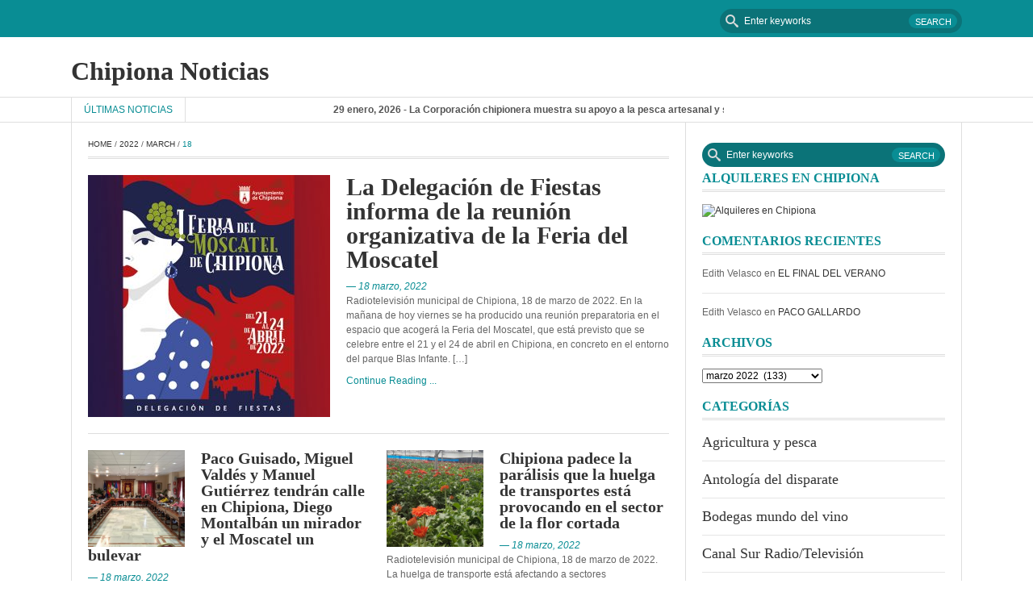

--- FILE ---
content_type: text/html; charset=UTF-8
request_url: https://www.chipionanoticias.com/2022/03/18/
body_size: 12621
content:

<!DOCTYPE html>
<html lang="es">
<head>
    <meta charset="UTF-8">
    <meta name="viewport" content="width=device-width, initial-scale=1.0">
    <link rel="profile" href="http://gmpg.org/xfn/11">
    <link rel="pingback" href="https://www.chipionanoticias.com/xmlrpc.php">
    <!-- Le HTML5 shim, for IE6-8 support of HTML5 elements -->

    <!--[if lt IE 9]>
    <script src="https://www.chipionanoticias.com/wp-content/themes/fastnews-light/js/html5shiv.js"></script>
    <script src="https://www.chipionanoticias.com/wp-content/themes/fastnews-light/js/respond.min.js"></script>
    <script src="https://www.chipionanoticias.com/wp-content/themes/fastnews-light/js/css3-mediaqueries.js"></script>
    <script src="https://www.chipionanoticias.com/wp-content/themes/fastnews-light/js/PIE_IE678.js"></script>
    <![endif]-->

    <title>18 marzo, 2022 &#8211; Chipiona Noticias</title>
<meta name='robots' content='max-image-preview:large' />
<link rel='dns-prefetch' href='//secure.gravatar.com' />
<link rel='dns-prefetch' href='//ajax.googleapis.com' />
<link rel='dns-prefetch' href='//s.w.org' />
<link rel="alternate" type="application/rss+xml" title="Chipiona Noticias &raquo; Feed" href="https://www.chipionanoticias.com/feed/" />
<link rel="alternate" type="application/rss+xml" title="Chipiona Noticias &raquo; Feed de los comentarios" href="https://www.chipionanoticias.com/comments/feed/" />
<script type="text/javascript">
window._wpemojiSettings = {"baseUrl":"https:\/\/s.w.org\/images\/core\/emoji\/14.0.0\/72x72\/","ext":".png","svgUrl":"https:\/\/s.w.org\/images\/core\/emoji\/14.0.0\/svg\/","svgExt":".svg","source":{"concatemoji":"https:\/\/www.chipionanoticias.com\/wp-includes\/js\/wp-emoji-release.min.js?ver=6.0.11"}};
/*! This file is auto-generated */
!function(e,a,t){var n,r,o,i=a.createElement("canvas"),p=i.getContext&&i.getContext("2d");function s(e,t){var a=String.fromCharCode,e=(p.clearRect(0,0,i.width,i.height),p.fillText(a.apply(this,e),0,0),i.toDataURL());return p.clearRect(0,0,i.width,i.height),p.fillText(a.apply(this,t),0,0),e===i.toDataURL()}function c(e){var t=a.createElement("script");t.src=e,t.defer=t.type="text/javascript",a.getElementsByTagName("head")[0].appendChild(t)}for(o=Array("flag","emoji"),t.supports={everything:!0,everythingExceptFlag:!0},r=0;r<o.length;r++)t.supports[o[r]]=function(e){if(!p||!p.fillText)return!1;switch(p.textBaseline="top",p.font="600 32px Arial",e){case"flag":return s([127987,65039,8205,9895,65039],[127987,65039,8203,9895,65039])?!1:!s([55356,56826,55356,56819],[55356,56826,8203,55356,56819])&&!s([55356,57332,56128,56423,56128,56418,56128,56421,56128,56430,56128,56423,56128,56447],[55356,57332,8203,56128,56423,8203,56128,56418,8203,56128,56421,8203,56128,56430,8203,56128,56423,8203,56128,56447]);case"emoji":return!s([129777,127995,8205,129778,127999],[129777,127995,8203,129778,127999])}return!1}(o[r]),t.supports.everything=t.supports.everything&&t.supports[o[r]],"flag"!==o[r]&&(t.supports.everythingExceptFlag=t.supports.everythingExceptFlag&&t.supports[o[r]]);t.supports.everythingExceptFlag=t.supports.everythingExceptFlag&&!t.supports.flag,t.DOMReady=!1,t.readyCallback=function(){t.DOMReady=!0},t.supports.everything||(n=function(){t.readyCallback()},a.addEventListener?(a.addEventListener("DOMContentLoaded",n,!1),e.addEventListener("load",n,!1)):(e.attachEvent("onload",n),a.attachEvent("onreadystatechange",function(){"complete"===a.readyState&&t.readyCallback()})),(e=t.source||{}).concatemoji?c(e.concatemoji):e.wpemoji&&e.twemoji&&(c(e.twemoji),c(e.wpemoji)))}(window,document,window._wpemojiSettings);
</script>
<style type="text/css">
img.wp-smiley,
img.emoji {
	display: inline !important;
	border: none !important;
	box-shadow: none !important;
	height: 1em !important;
	width: 1em !important;
	margin: 0 0.07em !important;
	vertical-align: -0.1em !important;
	background: none !important;
	padding: 0 !important;
}
</style>
	<link rel='stylesheet' id='wp-block-library-css'  href='https://www.chipionanoticias.com/wp-includes/css/dist/block-library/style.min.css?ver=6.0.11' type='text/css' media='all' />
<style id='wp-block-library-inline-css' type='text/css'>
.has-text-align-justify{text-align:justify;}
</style>
<link rel='stylesheet' id='mediaelement-css'  href='https://www.chipionanoticias.com/wp-includes/js/mediaelement/mediaelementplayer-legacy.min.css?ver=4.2.16' type='text/css' media='all' />
<link rel='stylesheet' id='wp-mediaelement-css'  href='https://www.chipionanoticias.com/wp-includes/js/mediaelement/wp-mediaelement.min.css?ver=6.0.11' type='text/css' media='all' />
<style id='global-styles-inline-css' type='text/css'>
body{--wp--preset--color--black: #000000;--wp--preset--color--cyan-bluish-gray: #abb8c3;--wp--preset--color--white: #ffffff;--wp--preset--color--pale-pink: #f78da7;--wp--preset--color--vivid-red: #cf2e2e;--wp--preset--color--luminous-vivid-orange: #ff6900;--wp--preset--color--luminous-vivid-amber: #fcb900;--wp--preset--color--light-green-cyan: #7bdcb5;--wp--preset--color--vivid-green-cyan: #00d084;--wp--preset--color--pale-cyan-blue: #8ed1fc;--wp--preset--color--vivid-cyan-blue: #0693e3;--wp--preset--color--vivid-purple: #9b51e0;--wp--preset--gradient--vivid-cyan-blue-to-vivid-purple: linear-gradient(135deg,rgba(6,147,227,1) 0%,rgb(155,81,224) 100%);--wp--preset--gradient--light-green-cyan-to-vivid-green-cyan: linear-gradient(135deg,rgb(122,220,180) 0%,rgb(0,208,130) 100%);--wp--preset--gradient--luminous-vivid-amber-to-luminous-vivid-orange: linear-gradient(135deg,rgba(252,185,0,1) 0%,rgba(255,105,0,1) 100%);--wp--preset--gradient--luminous-vivid-orange-to-vivid-red: linear-gradient(135deg,rgba(255,105,0,1) 0%,rgb(207,46,46) 100%);--wp--preset--gradient--very-light-gray-to-cyan-bluish-gray: linear-gradient(135deg,rgb(238,238,238) 0%,rgb(169,184,195) 100%);--wp--preset--gradient--cool-to-warm-spectrum: linear-gradient(135deg,rgb(74,234,220) 0%,rgb(151,120,209) 20%,rgb(207,42,186) 40%,rgb(238,44,130) 60%,rgb(251,105,98) 80%,rgb(254,248,76) 100%);--wp--preset--gradient--blush-light-purple: linear-gradient(135deg,rgb(255,206,236) 0%,rgb(152,150,240) 100%);--wp--preset--gradient--blush-bordeaux: linear-gradient(135deg,rgb(254,205,165) 0%,rgb(254,45,45) 50%,rgb(107,0,62) 100%);--wp--preset--gradient--luminous-dusk: linear-gradient(135deg,rgb(255,203,112) 0%,rgb(199,81,192) 50%,rgb(65,88,208) 100%);--wp--preset--gradient--pale-ocean: linear-gradient(135deg,rgb(255,245,203) 0%,rgb(182,227,212) 50%,rgb(51,167,181) 100%);--wp--preset--gradient--electric-grass: linear-gradient(135deg,rgb(202,248,128) 0%,rgb(113,206,126) 100%);--wp--preset--gradient--midnight: linear-gradient(135deg,rgb(2,3,129) 0%,rgb(40,116,252) 100%);--wp--preset--duotone--dark-grayscale: url('#wp-duotone-dark-grayscale');--wp--preset--duotone--grayscale: url('#wp-duotone-grayscale');--wp--preset--duotone--purple-yellow: url('#wp-duotone-purple-yellow');--wp--preset--duotone--blue-red: url('#wp-duotone-blue-red');--wp--preset--duotone--midnight: url('#wp-duotone-midnight');--wp--preset--duotone--magenta-yellow: url('#wp-duotone-magenta-yellow');--wp--preset--duotone--purple-green: url('#wp-duotone-purple-green');--wp--preset--duotone--blue-orange: url('#wp-duotone-blue-orange');--wp--preset--font-size--small: 13px;--wp--preset--font-size--medium: 20px;--wp--preset--font-size--large: 36px;--wp--preset--font-size--x-large: 42px;}.has-black-color{color: var(--wp--preset--color--black) !important;}.has-cyan-bluish-gray-color{color: var(--wp--preset--color--cyan-bluish-gray) !important;}.has-white-color{color: var(--wp--preset--color--white) !important;}.has-pale-pink-color{color: var(--wp--preset--color--pale-pink) !important;}.has-vivid-red-color{color: var(--wp--preset--color--vivid-red) !important;}.has-luminous-vivid-orange-color{color: var(--wp--preset--color--luminous-vivid-orange) !important;}.has-luminous-vivid-amber-color{color: var(--wp--preset--color--luminous-vivid-amber) !important;}.has-light-green-cyan-color{color: var(--wp--preset--color--light-green-cyan) !important;}.has-vivid-green-cyan-color{color: var(--wp--preset--color--vivid-green-cyan) !important;}.has-pale-cyan-blue-color{color: var(--wp--preset--color--pale-cyan-blue) !important;}.has-vivid-cyan-blue-color{color: var(--wp--preset--color--vivid-cyan-blue) !important;}.has-vivid-purple-color{color: var(--wp--preset--color--vivid-purple) !important;}.has-black-background-color{background-color: var(--wp--preset--color--black) !important;}.has-cyan-bluish-gray-background-color{background-color: var(--wp--preset--color--cyan-bluish-gray) !important;}.has-white-background-color{background-color: var(--wp--preset--color--white) !important;}.has-pale-pink-background-color{background-color: var(--wp--preset--color--pale-pink) !important;}.has-vivid-red-background-color{background-color: var(--wp--preset--color--vivid-red) !important;}.has-luminous-vivid-orange-background-color{background-color: var(--wp--preset--color--luminous-vivid-orange) !important;}.has-luminous-vivid-amber-background-color{background-color: var(--wp--preset--color--luminous-vivid-amber) !important;}.has-light-green-cyan-background-color{background-color: var(--wp--preset--color--light-green-cyan) !important;}.has-vivid-green-cyan-background-color{background-color: var(--wp--preset--color--vivid-green-cyan) !important;}.has-pale-cyan-blue-background-color{background-color: var(--wp--preset--color--pale-cyan-blue) !important;}.has-vivid-cyan-blue-background-color{background-color: var(--wp--preset--color--vivid-cyan-blue) !important;}.has-vivid-purple-background-color{background-color: var(--wp--preset--color--vivid-purple) !important;}.has-black-border-color{border-color: var(--wp--preset--color--black) !important;}.has-cyan-bluish-gray-border-color{border-color: var(--wp--preset--color--cyan-bluish-gray) !important;}.has-white-border-color{border-color: var(--wp--preset--color--white) !important;}.has-pale-pink-border-color{border-color: var(--wp--preset--color--pale-pink) !important;}.has-vivid-red-border-color{border-color: var(--wp--preset--color--vivid-red) !important;}.has-luminous-vivid-orange-border-color{border-color: var(--wp--preset--color--luminous-vivid-orange) !important;}.has-luminous-vivid-amber-border-color{border-color: var(--wp--preset--color--luminous-vivid-amber) !important;}.has-light-green-cyan-border-color{border-color: var(--wp--preset--color--light-green-cyan) !important;}.has-vivid-green-cyan-border-color{border-color: var(--wp--preset--color--vivid-green-cyan) !important;}.has-pale-cyan-blue-border-color{border-color: var(--wp--preset--color--pale-cyan-blue) !important;}.has-vivid-cyan-blue-border-color{border-color: var(--wp--preset--color--vivid-cyan-blue) !important;}.has-vivid-purple-border-color{border-color: var(--wp--preset--color--vivid-purple) !important;}.has-vivid-cyan-blue-to-vivid-purple-gradient-background{background: var(--wp--preset--gradient--vivid-cyan-blue-to-vivid-purple) !important;}.has-light-green-cyan-to-vivid-green-cyan-gradient-background{background: var(--wp--preset--gradient--light-green-cyan-to-vivid-green-cyan) !important;}.has-luminous-vivid-amber-to-luminous-vivid-orange-gradient-background{background: var(--wp--preset--gradient--luminous-vivid-amber-to-luminous-vivid-orange) !important;}.has-luminous-vivid-orange-to-vivid-red-gradient-background{background: var(--wp--preset--gradient--luminous-vivid-orange-to-vivid-red) !important;}.has-very-light-gray-to-cyan-bluish-gray-gradient-background{background: var(--wp--preset--gradient--very-light-gray-to-cyan-bluish-gray) !important;}.has-cool-to-warm-spectrum-gradient-background{background: var(--wp--preset--gradient--cool-to-warm-spectrum) !important;}.has-blush-light-purple-gradient-background{background: var(--wp--preset--gradient--blush-light-purple) !important;}.has-blush-bordeaux-gradient-background{background: var(--wp--preset--gradient--blush-bordeaux) !important;}.has-luminous-dusk-gradient-background{background: var(--wp--preset--gradient--luminous-dusk) !important;}.has-pale-ocean-gradient-background{background: var(--wp--preset--gradient--pale-ocean) !important;}.has-electric-grass-gradient-background{background: var(--wp--preset--gradient--electric-grass) !important;}.has-midnight-gradient-background{background: var(--wp--preset--gradient--midnight) !important;}.has-small-font-size{font-size: var(--wp--preset--font-size--small) !important;}.has-medium-font-size{font-size: var(--wp--preset--font-size--medium) !important;}.has-large-font-size{font-size: var(--wp--preset--font-size--large) !important;}.has-x-large-font-size{font-size: var(--wp--preset--font-size--x-large) !important;}
</style>
<link rel='stylesheet' id='kopa-bootstrap-css'  href='https://www.chipionanoticias.com/wp-content/themes/fastnews-light/css/bootstrap.css' type='text/css' media='screen' />
<link rel='stylesheet' id='kopa-fontawesome-css'  href='https://www.chipionanoticias.com/wp-content/themes/fastnews-light/css/font-awesome.css' type='text/css' media='all' />
<link rel='stylesheet' id='kopa-superfish-css'  href='https://www.chipionanoticias.com/wp-content/themes/fastnews-light/css/superfish.css' type='text/css' media='screen' />
<link rel='stylesheet' id='kopa-flexlisder-css'  href='https://www.chipionanoticias.com/wp-content/themes/fastnews-light/css/flexslider.css' type='text/css' media='screen' />
<link rel='stylesheet' id='kopa-prettyPhoto-css'  href='https://www.chipionanoticias.com/wp-content/themes/fastnews-light/css/prettyPhoto.css' type='text/css' media='screen' />
<link rel='stylesheet' id='kopa-style-css'  href='https://www.chipionanoticias.com/wp-content/themes/fastnews-light/style.css' type='text/css' media='all' />
<link rel='stylesheet' id='kopa-responsive-css'  href='https://www.chipionanoticias.com/wp-content/themes/fastnews-light/css/responsive.css' type='text/css' media='all' />
<link rel='stylesheet' id='taxopress-frontend-css-css'  href='https://www.chipionanoticias.com/wp-content/plugins/simple-tags/assets/frontend/css/frontend.css?ver=3.31.0' type='text/css' media='all' />
<link rel='stylesheet' id='jetpack_css-css'  href='https://www.chipionanoticias.com/wp-content/plugins/jetpack/css/jetpack.css?ver=12.0.2' type='text/css' media='all' />
<script type='text/javascript' id='jquery-core-js-extra'>
/* <![CDATA[ */
var kopa_front_variable = {"ajax":{"url":"https:\/\/www.chipionanoticias.com\/wp-admin\/admin-ajax.php"},"template":{"post_id":0}};
/* ]]> */
</script>
<script type='text/javascript' src='https://www.chipionanoticias.com/wp-includes/js/jquery/jquery.min.js?ver=3.6.0' id='jquery-core-js'></script>
<script type='text/javascript' src='https://www.chipionanoticias.com/wp-includes/js/jquery/jquery-migrate.min.js?ver=3.3.2' id='jquery-migrate-js'></script>
<script type='text/javascript' src='https://www.chipionanoticias.com/wp-content/plugins/simple-tags/assets/frontend/js/frontend.js?ver=3.31.0' id='taxopress-frontend-js-js'></script>
<link rel="https://api.w.org/" href="https://www.chipionanoticias.com/wp-json/" /><link rel="EditURI" type="application/rsd+xml" title="RSD" href="https://www.chipionanoticias.com/xmlrpc.php?rsd" />
<link rel="wlwmanifest" type="application/wlwmanifest+xml" href="https://www.chipionanoticias.com/wp-includes/wlwmanifest.xml" /> 

<style type="text/css">.recentcomments a{display:inline !important;padding:0 !important;margin:0 !important;}</style>
<!-- Jetpack Open Graph Tags -->
<meta property="og:type" content="website" />
<meta property="og:title" content="18 marzo, 2022 &#8211; Chipiona Noticias" />
<meta property="og:site_name" content="Chipiona Noticias" />
<meta property="og:image" content="https://s0.wp.com/i/blank.jpg" />
<meta property="og:image:alt" content="" />
<meta property="og:locale" content="es_ES" />

<!-- End Jetpack Open Graph Tags -->
</head>

<body class="archive date sub-page kp-layout-blog kp-categories-1">

<div class="kp-page-header">
    <div id="header-top">
        <div class="wrapper clearfix">
            <nav id="main-nav" class="pull-left">
                            </nav>
            <!-- main-nav -->

            <div class="search-box pull-right clearfix">
    <form action="https://www.chipionanoticias.com/" class="search-form clearfix" method="get">
        <input type="search" onblur="if (this.value == '')
                    this.value = this.defaultValue;" onfocus="if (this.value == this.defaultValue)
                                this.value = '';" value="Enter keyworks"  name="s" class="search-text">
        <input type="submit" value="Search" class="search-submit">
    </form>
</div>
<!--search-box-->        </div>
        <!-- wrapper -->
    </div>
    <!-- header-top -->
    <div id="header-middle">
        <div class="wrapper clearfix">
            <div class="logo-image pull-left">
                                                            <div class="site-title"><a href="https://www.chipionanoticias.com/">Chipiona Noticias</a></div>
                                    
            </div>
                    </div>
        <!-- wrapper -->
    </div>
    <!-- header-middle -->
    <div id="header-bottom">
        <div class="wrapper clearfix">
            <div class="kp-headline-wrapper pull-left">
                
<span class="kp-headline-title">Últimas noticias</span>
<div class="kp-headline clearfix">
    <dl class="ticker-1 clearfix">
                <dd><a href="https://www.chipionanoticias.com/2026/01/29/la-corporacion-chipionera-muestra-su-apoyo-a-la-pesca-artesanal-y-su-oposicion-a-la-imposicion-de-nuevas-obligaciones-de-la-union-europea/" title="La Corporación chipionera muestra su apoyo a la pesca artesanal y su oposición a la imposición de nuevas obligaciones de la Unión Europea">29 enero, 2026 - La Corporación chipionera muestra su apoyo a la pesca artesanal y su oposición a la imposición de nuevas obligaciones de la Unión Europea</a></dd>
                <dd><a href="https://www.chipionanoticias.com/2026/01/29/la-delegacion-de-igualdad-hace-un-balance-positivo-en-materia-de-informacion-y-participacion-durante-2025/" title="La Delegación de Igualdad hace un balance positivo en materia de información y participación durante 2025">29 enero, 2026 - La Delegación de Igualdad hace un balance positivo en materia de información y participación durante 2025</a></dd>
                <dd><a href="https://www.chipionanoticias.com/2026/01/29/el-ministerio-de-cultura-concede-una-ayuda-a-nuevo-ateneo-de-chipiona-para-un-proyecto-de-salvaguarda-del-patrimonio-cultural-inmaterial/" title="El Ministerio de Cultura concede  una ayuda a Nuevo Ateneo de Chipiona para un proyecto de salvaguarda del patrimonio cultural inmaterial">29 enero, 2026 - El Ministerio de Cultura concede  una ayuda a Nuevo Ateneo de Chipiona para un proyecto de salvaguarda del patrimonio cultural inmaterial</a></dd>
                <dd><a href="https://www.chipionanoticias.com/2026/01/29/antonio-gonzalez-finalista-de-los-premios-sgae-de-flamenco-paco-de-lucia-me-gusta-este-concurso-que-se-centra-en-la-esencia-de-la-musica/" title="Antonio González, finalista de los Premios SGAE de Flamenco Paco de Lucía: “Me gusta este concurso que se centra en la esencia de la música”">29 enero, 2026 - Antonio González, finalista de los Premios SGAE de Flamenco Paco de Lucía: “Me gusta este concurso que se centra en la esencia de la música”</a></dd>
                <dd><a href="https://www.chipionanoticias.com/2026/01/28/isabel-maria-fernandez-informa-de-dos-subvenciones-de-la-junta-para-modernizar-y-dinamizar-el-mercado-municipal-y-el-comercio-chipionero/" title="Isabel María Fernández informa de dos subvenciones de la Junta para modernizar y dinamizar el Mercado Municipal y el comercio chipionero">28 enero, 2026 - Isabel María Fernández informa de dos subvenciones de la Junta para modernizar y dinamizar el Mercado Municipal y el comercio chipionero</a></dd>
                <dd><a href="https://www.chipionanoticias.com/2026/01/28/laura-roman-da-a-conocer-que-manana-ira-a-pleno-la-aprobacion-del-catalogo-de-instalaciones-deportivas-municipales-de-chipiona/" title="Laura Román da a conocer que mañana irá a pleno la aprobación del catálogo de instalaciones deportivas municipales de Chipiona">28 enero, 2026 - Laura Román da a conocer que mañana irá a pleno la aprobación del catálogo de instalaciones deportivas municipales de Chipiona</a></dd>
                <dd><a href="https://www.chipionanoticias.com/2026/01/28/la-hermandad-del-cautivo-de-chipiona-prepara-la-cuaresma-y-la-semana-santa-con-un-solemne-quinario-que-comenzo-ayer/" title="La Hermandad del Cautivo de Chipiona prepara  la Cuaresma y la Semana Santa con un solemne quinario que comenzó ayer">28 enero, 2026 - La Hermandad del Cautivo de Chipiona prepara  la Cuaresma y la Semana Santa con un solemne quinario que comenzó ayer</a></dd>
                <dd><a href="https://www.chipionanoticias.com/2026/01/28/la-asociacion-contra-el-cancer-de-chipiona-pide-a-los-clubes-locales-que-se-sumen-a-la-campana-brazaletes-de-esperanza/" title="La Asociación Contra el Cáncer de Chipiona pide a los clubes locales que se sumen a la campaña Brazaletes de Esperanza">28 enero, 2026 - La Asociación Contra el Cáncer de Chipiona pide a los clubes locales que se sumen a la campaña Brazaletes de Esperanza</a></dd>
                <dd><a href="https://www.chipionanoticias.com/2026/01/28/chipiona-activa-la-fase-1-del-plan-de-emergencias-municipal-por-un-temporal-de-viento-que-deja-numerosas-incidencias/" title="Chipiona activa la fase 1 del Plan de Emergencias Municipal por un temporal de viento que deja numerosas incidencias">28 enero, 2026 - Chipiona activa la fase 1 del Plan de Emergencias Municipal por un temporal de viento que deja numerosas incidencias</a></dd>
                <dd><a href="https://www.chipionanoticias.com/2026/01/27/20-anos-del-primer-acto-publico-que-se-celebro-en-chipiona-en-memoria-de-rocio-jurado-con-el-concierto-del-pianista-clemente-mata/" title="20 años del primer acto público que se celebró en Chipiona en memoria de Rocío Jurado con el concierto del pianista Clemente Mata">27 enero, 2026 - 20 años del primer acto público que se celebró en Chipiona en memoria de Rocío Jurado con el concierto del pianista Clemente Mata</a></dd>
            </dl>
</div>
<!--ticker-1-->

            </div>
            <!-- kp-headline-wrapper -->
        </div>
        <!-- wrapper -->
    </div>
    <!-- header-bottom -->
</div>
<!-- kp-page-header -->

<div id="main-content" class="clearfix">
<div class="wrapper">

    <div class="main-col">

        
    <div class="breadcrumb clearfix"><a href="https://www.chipionanoticias.com/">Home</a>&nbsp;/&nbsp;<a href="https://www.chipionanoticias.com/2022/">2022</a>&nbsp;/&nbsp;<a href="https://www.chipionanoticias.com/2022/03/">March</a>&nbsp;/&nbsp;<span class="current-page">18</span></div>
        <div class="widget-area-1">

            

                    <div class="latest-entry-item">
                                <article id="post-33174" class="entry-item clearfix post-33174 post type-post status-publish format-standard has-post-thumbnail hentry category-fiestas tag-chipiona tag-isabel-maria-fernandez tag-pa tag-rota tag-television-municipal-de-chipiona">
                                            <div class="entry-thumb">
                            <a href="https://www.chipionanoticias.com/2022/03/18/la-delegacion-de-fiestas-informa-de-la-reunion-organizativa-de-la-feria-del-moscatel/">
                                <img src="https://www.chipionanoticias.com/wp-content/uploads/2022/03/220318-Feria-Moscatel-300x300.jpg" class="attachment-medium size-medium wp-post-image" alt="" srcset="https://www.chipionanoticias.com/wp-content/uploads/2022/03/220318-Feria-Moscatel-300x300.jpg 300w, https://www.chipionanoticias.com/wp-content/uploads/2022/03/220318-Feria-Moscatel-1024x1024.jpg 1024w, https://www.chipionanoticias.com/wp-content/uploads/2022/03/220318-Feria-Moscatel-150x150.jpg 150w, https://www.chipionanoticias.com/wp-content/uploads/2022/03/220318-Feria-Moscatel-1536x1536.jpg 1536w, https://www.chipionanoticias.com/wp-content/uploads/2022/03/220318-Feria-Moscatel-2048x2048.jpg 2048w, https://www.chipionanoticias.com/wp-content/uploads/2022/03/220318-Feria-Moscatel-120x120.jpg 120w, https://www.chipionanoticias.com/wp-content/uploads/2022/03/220318-Feria-Moscatel-354x354.jpg 354w" sizes="(max-width: 300px) 100vw, 300px" />                            </a>
                                                    </div>
                        <!-- entry-thumb -->
                                        <!-- entry-thumb -->
                    <div class="entry-content">
                        <header>
                                                        <h4 class="entry-title"><a href="https://www.chipionanoticias.com/2022/03/18/la-delegacion-de-fiestas-informa-de-la-reunion-organizativa-de-la-feria-del-moscatel/">La Delegación de Fiestas informa de la reunión organizativa de la Feria del Moscatel</a></h4>
                                                            <span class="entry-date"><a href="https://www.chipionanoticias.com/2022/03/18/la-delegacion-de-fiestas-informa-de-la-reunion-organizativa-de-la-feria-del-moscatel/">&mdash; 18 marzo, 2022</a></span>
                                                    </header>
                        <p>Radiotelevisión municipal de Chipiona, 18 de marzo de 2022. En la mañana de hoy viernes se ha producido una reunión preparatoria en el espacio que acogerá la Feria del Moscatel, que está previsto que se celebre entre el 21 y el 24 de abril en Chipiona, en concreto en el entorno del parque Blas Infante. [&hellip;]</p>
                                                    <a href="https://www.chipionanoticias.com/2022/03/18/la-delegacion-de-fiestas-informa-de-la-reunion-organizativa-de-la-feria-del-moscatel/" class="more-link">Continue Reading ...</a>
                                            </div>
                    <!-- entry-content -->
                </article>
                <!-- entry-item -->
            </div>
            <!-- latest-entry-item-->
        
    
        
    
        
    
        
    
        
    
        
    <ul class="entry-list l-entry-list clearfix">
        
    
                    <li class="element">
                                <article id="post-33170" class="entry-item clearfix post-33170 post type-post status-publish format-standard has-post-thumbnail hentry category-chipiona tag-chipiona tag-iu tag-pa tag-palacio-de-ferias-y-exposiciones tag-pp tag-rocio-jurado tag-television-municipal-de-chipiona">
                                            <div class="entry-thumb">
                            <a href="https://www.chipionanoticias.com/2022/03/18/paco-guisado-miguel-valdes-y-manuel-gutierrez-tendran-calle-en-chipiona-diego-montalban-un-mirador-y-el-moscatel-un-bulevar/">
                                <img src="https://www.chipionanoticias.com/wp-content/uploads/2022/03/220318-Pleno-300x300.jpeg" class="attachment-medium size-medium wp-post-image" alt="" loading="lazy" srcset="https://www.chipionanoticias.com/wp-content/uploads/2022/03/220318-Pleno-300x300.jpeg 300w, https://www.chipionanoticias.com/wp-content/uploads/2022/03/220318-Pleno-1024x1024.jpeg 1024w, https://www.chipionanoticias.com/wp-content/uploads/2022/03/220318-Pleno-150x150.jpeg 150w, https://www.chipionanoticias.com/wp-content/uploads/2022/03/220318-Pleno-1536x1536.jpeg 1536w, https://www.chipionanoticias.com/wp-content/uploads/2022/03/220318-Pleno-2048x2048.jpeg 2048w, https://www.chipionanoticias.com/wp-content/uploads/2022/03/220318-Pleno-120x120.jpeg 120w, https://www.chipionanoticias.com/wp-content/uploads/2022/03/220318-Pleno-354x354.jpeg 354w" sizes="(max-width: 300px) 100vw, 300px" />                            </a>
                                                    </div>
                        <!-- entry-thumb -->
                                        <div class="entry-content">
                        <header>
                                                        <h4 class="entry-title"><a href="https://www.chipionanoticias.com/2022/03/18/paco-guisado-miguel-valdes-y-manuel-gutierrez-tendran-calle-en-chipiona-diego-montalban-un-mirador-y-el-moscatel-un-bulevar/">Paco Guisado, Miguel Valdés y Manuel Gutiérrez tendrán calle en Chipiona, Diego Montalbán un mirador y el Moscatel un bulevar</a></h4>
                                                            <span class="entry-date"><a href="https://www.chipionanoticias.com/2022/03/18/paco-guisado-miguel-valdes-y-manuel-gutierrez-tendran-calle-en-chipiona-diego-montalban-un-mirador-y-el-moscatel-un-bulevar/">&mdash; 18 marzo, 2022</a></span>
                                                    </header>
                        <p>Radiotelevisión municipal de Chipiona, 18 de marzo de 2022. La Corporación chipionera aprobó en su sesión plenaria celebrada en la tarde de ayer jueves 17 de marzo cuatro cambios de nombre en otras tantas vías públicas. En concreto, se acordó por unanimidad que la actual avenida de Los Cangrejos pase a llamarse avenida Maestro y [&hellip;]</p>
                                                <a href="https://www.chipionanoticias.com/2022/03/18/paco-guisado-miguel-valdes-y-manuel-gutierrez-tendran-calle-en-chipiona-diego-montalban-un-mirador-y-el-moscatel-un-bulevar/" class="more-link">Continue Reading ...</a>
                                            </div>
                    <!-- entry-content -->
                </article>
                <!-- entry-item -->
            </li>
        
    
        
    
                    <li class="element">
                                <article id="post-33162" class="entry-item clearfix post-33162 post type-post status-publish format-standard has-post-thumbnail hentry category-deportes tag-ayuntamiento-de-chipiona tag-chipiona tag-deporte tag-maraton tag-pa tag-television-municipal-de-chipiona">
                                            <div class="entry-thumb">
                            <a href="https://www.chipionanoticias.com/2022/03/18/chipiona-inaugura-este-domingo-una-estatua-del-recordado-atleta-paco-guisado-coincidiendo-con-la-carrera-dia-de-andalucia/">
                                <img src="https://www.chipionanoticias.com/wp-content/uploads/2022/03/220318-Glorieta-Corredores-300x300.jpg" class="attachment-medium size-medium wp-post-image" alt="" loading="lazy" srcset="https://www.chipionanoticias.com/wp-content/uploads/2022/03/220318-Glorieta-Corredores-300x300.jpg 300w, https://www.chipionanoticias.com/wp-content/uploads/2022/03/220318-Glorieta-Corredores-1024x1024.jpg 1024w, https://www.chipionanoticias.com/wp-content/uploads/2022/03/220318-Glorieta-Corredores-150x150.jpg 150w, https://www.chipionanoticias.com/wp-content/uploads/2022/03/220318-Glorieta-Corredores-1536x1536.jpg 1536w, https://www.chipionanoticias.com/wp-content/uploads/2022/03/220318-Glorieta-Corredores-2048x2048.jpg 2048w, https://www.chipionanoticias.com/wp-content/uploads/2022/03/220318-Glorieta-Corredores-120x120.jpg 120w, https://www.chipionanoticias.com/wp-content/uploads/2022/03/220318-Glorieta-Corredores-354x354.jpg 354w" sizes="(max-width: 300px) 100vw, 300px" />                            </a>
                                                    </div>
                        <!-- entry-thumb -->
                                        <div class="entry-content">
                        <header>
                                                        <h4 class="entry-title"><a href="https://www.chipionanoticias.com/2022/03/18/chipiona-inaugura-este-domingo-una-estatua-del-recordado-atleta-paco-guisado-coincidiendo-con-la-carrera-dia-de-andalucia/">Chipiona inaugura este domingo una estatua del recordado atleta Paco Guisado coincidiendo con la Carrera Día de Andalucía</a></h4>
                                                            <span class="entry-date"><a href="https://www.chipionanoticias.com/2022/03/18/chipiona-inaugura-este-domingo-una-estatua-del-recordado-atleta-paco-guisado-coincidiendo-con-la-carrera-dia-de-andalucia/">&mdash; 18 marzo, 2022</a></span>
                                                    </header>
                        <p>Radiotelevisión municipal de Chipiona, 18 de marzo de 2022. La Glorieta de los corredores, en la avenida del Esturión, es un punto referencial para los deportistas chipioneros, pero muy especialmente para todos los atletas que pasan por ella mientras realizan sus entrenamientos. Desde este domingo ese lugar será más especial si cabe, porque contará con [&hellip;]</p>
                                                <a href="https://www.chipionanoticias.com/2022/03/18/chipiona-inaugura-este-domingo-una-estatua-del-recordado-atleta-paco-guisado-coincidiendo-con-la-carrera-dia-de-andalucia/" class="more-link">Continue Reading ...</a>
                                            </div>
                    <!-- entry-content -->
                </article>
                <!-- entry-item -->
            </li>
        
    
        
    
                    <li class="element">
                                <article id="post-33154" class="entry-item clearfix post-33154 post type-post status-publish format-standard has-post-thumbnail hentry category-diputacion-provincial-de-cadiz tag-diputacion tag-pa">
                                            <div class="entry-thumb">
                            <a href="https://www.chipionanoticias.com/2022/03/18/irene-garcia-presenta-el-proyecto-de-recogida-de-muestras-de-adn-de-familiares-de-represaliados/">
                                <img src="https://www.chipionanoticias.com/wp-content/uploads/2022/03/presidenta.jpg_1488542783-300x300.jpg" class="attachment-medium size-medium wp-post-image" alt="" loading="lazy" srcset="https://www.chipionanoticias.com/wp-content/uploads/2022/03/presidenta.jpg_1488542783-300x300.jpg 300w, https://www.chipionanoticias.com/wp-content/uploads/2022/03/presidenta.jpg_1488542783-1024x1024.jpg 1024w, https://www.chipionanoticias.com/wp-content/uploads/2022/03/presidenta.jpg_1488542783-150x150.jpg 150w, https://www.chipionanoticias.com/wp-content/uploads/2022/03/presidenta.jpg_1488542783-1536x1536.jpg 1536w, https://www.chipionanoticias.com/wp-content/uploads/2022/03/presidenta.jpg_1488542783-2048x2048.jpg 2048w, https://www.chipionanoticias.com/wp-content/uploads/2022/03/presidenta.jpg_1488542783-120x120.jpg 120w, https://www.chipionanoticias.com/wp-content/uploads/2022/03/presidenta.jpg_1488542783-354x354.jpg 354w" sizes="(max-width: 300px) 100vw, 300px" />                            </a>
                                                    </div>
                        <!-- entry-thumb -->
                                        <div class="entry-content">
                        <header>
                                                        <h4 class="entry-title"><a href="https://www.chipionanoticias.com/2022/03/18/irene-garcia-presenta-el-proyecto-de-recogida-de-muestras-de-adn-de-familiares-de-represaliados/">Irene García presenta el proyecto de recogida de muestras de ADN de familiares de represaliados</a></h4>
                                                            <span class="entry-date"><a href="https://www.chipionanoticias.com/2022/03/18/irene-garcia-presenta-el-proyecto-de-recogida-de-muestras-de-adn-de-familiares-de-represaliados/">&mdash; 18 marzo, 2022</a></span>
                                                    </header>
                        <p>El lunes, a las 11:30 horas, en el Palacio Provincial La presidenta de la Diputación de Cádiz, Irene García, presentará el próximo lunes 21 de marzo el nuevo proyecto de la institución provincial para la recogida de muestras de ADN de familiares de desaparecidos durante la dictadura franquista en la provincia. Le acompañarán la diputada [&hellip;]</p>
                                                <a href="https://www.chipionanoticias.com/2022/03/18/irene-garcia-presenta-el-proyecto-de-recogida-de-muestras-de-adn-de-familiares-de-represaliados/" class="more-link">Continue Reading ...</a>
                                            </div>
                    <!-- entry-content -->
                </article>
                <!-- entry-item -->
            </li>
        
    </ul> <!-- l-entry-list --><ul class="entry-list r-entry-list clearfix">
        
    
        
    
                    <li class="element">
                                <article id="post-33166" class="entry-item clearfix post-33166 post type-post status-publish format-standard has-post-thumbnail hentry category-agricultura-y-pesca tag-cand tag-chipiona tag-pa tag-rota tag-television-municipal-de-chipiona">
                                            <div class="entry-thumb">
                            <a href="https://www.chipionanoticias.com/2022/03/18/chipiona-padece-la-paralisis-que-la-huelga-de-transportes-esta-provocando-en-el-sector-de-la-flor-cortada/">
                                <img src="https://www.chipionanoticias.com/wp-content/uploads/2022/03/220318-Flores-300x300.jpg" class="attachment-medium size-medium wp-post-image" alt="" loading="lazy" srcset="https://www.chipionanoticias.com/wp-content/uploads/2022/03/220318-Flores-300x300.jpg 300w, https://www.chipionanoticias.com/wp-content/uploads/2022/03/220318-Flores-1024x1024.jpg 1024w, https://www.chipionanoticias.com/wp-content/uploads/2022/03/220318-Flores-150x150.jpg 150w, https://www.chipionanoticias.com/wp-content/uploads/2022/03/220318-Flores-1536x1536.jpg 1536w, https://www.chipionanoticias.com/wp-content/uploads/2022/03/220318-Flores-2048x2048.jpg 2048w, https://www.chipionanoticias.com/wp-content/uploads/2022/03/220318-Flores-120x120.jpg 120w, https://www.chipionanoticias.com/wp-content/uploads/2022/03/220318-Flores-354x354.jpg 354w" sizes="(max-width: 300px) 100vw, 300px" />                            </a>
                                                    </div>
                        <!-- entry-thumb -->
                                        <div class="entry-content">
                        <header>
                                                        <h4 class="entry-title"><a href="https://www.chipionanoticias.com/2022/03/18/chipiona-padece-la-paralisis-que-la-huelga-de-transportes-esta-provocando-en-el-sector-de-la-flor-cortada/">Chipiona padece la parálisis que la huelga de transportes está provocando en el sector de la flor cortada</a></h4>
                                                            <span class="entry-date"><a href="https://www.chipionanoticias.com/2022/03/18/chipiona-padece-la-paralisis-que-la-huelga-de-transportes-esta-provocando-en-el-sector-de-la-flor-cortada/">&mdash; 18 marzo, 2022</a></span>
                                                    </header>
                        <p>Radiotelevisión municipal de Chipiona, 18 de marzo de 2022. La huelga de transporte está afectando a sectores fundamentales del tejido productivo chipionero. El sector agroalimentario y el de la flor cortada son dos de los más afectados. En concreto, este último se encuentra bajo la inminente amenaza de repetir escenas de inicio de la pandemia, [&hellip;]</p>
                                                    <a href="https://www.chipionanoticias.com/2022/03/18/chipiona-padece-la-paralisis-que-la-huelga-de-transportes-esta-provocando-en-el-sector-de-la-flor-cortada/" class="more-link">Continue Reading ...</a>
                                            </div>
                    <!-- entry-content -->
                </article>
                <!-- entry-item -->
            </li>
        
    
        
    
                    <li class="element">
                                <article id="post-33158" class="entry-item clearfix post-33158 post type-post status-publish format-standard has-post-thumbnail hentry category-salud tag-chipiona tag-pa tag-television-municipal-de-chipiona">
                                            <div class="entry-thumb">
                            <a href="https://www.chipionanoticias.com/2022/03/18/chipiona-suma-11-nuevos-contagios-covid-y-situa-la-tasa-de-incidencia-en-3356/">
                                <img src="https://www.chipionanoticias.com/wp-content/uploads/2022/03/220318-tasa-incidencia-300x300.jpg" class="attachment-medium size-medium wp-post-image" alt="" loading="lazy" srcset="https://www.chipionanoticias.com/wp-content/uploads/2022/03/220318-tasa-incidencia-300x300.jpg 300w, https://www.chipionanoticias.com/wp-content/uploads/2022/03/220318-tasa-incidencia-1024x1024.jpg 1024w, https://www.chipionanoticias.com/wp-content/uploads/2022/03/220318-tasa-incidencia-150x150.jpg 150w, https://www.chipionanoticias.com/wp-content/uploads/2022/03/220318-tasa-incidencia-1536x1536.jpg 1536w, https://www.chipionanoticias.com/wp-content/uploads/2022/03/220318-tasa-incidencia-2048x2048.jpg 2048w, https://www.chipionanoticias.com/wp-content/uploads/2022/03/220318-tasa-incidencia-120x120.jpg 120w, https://www.chipionanoticias.com/wp-content/uploads/2022/03/220318-tasa-incidencia-354x354.jpg 354w" sizes="(max-width: 300px) 100vw, 300px" />                            </a>
                                                    </div>
                        <!-- entry-thumb -->
                                        <div class="entry-content">
                        <header>
                                                        <h4 class="entry-title"><a href="https://www.chipionanoticias.com/2022/03/18/chipiona-suma-11-nuevos-contagios-covid-y-situa-la-tasa-de-incidencia-en-3356/">Chipiona suma 11 nuevos contagios covid y sitúa la tasa de incidencia en 335,6</a></h4>
                                                            <span class="entry-date"><a href="https://www.chipionanoticias.com/2022/03/18/chipiona-suma-11-nuevos-contagios-covid-y-situa-la-tasa-de-incidencia-en-3356/">&mdash; 18 marzo, 2022</a></span>
                                                    </header>
                        <p>Radiotelevisión municipal de Chipiona, 18 de marzo de 2022. El Servicio Andaluz de Salud informa hoy que en las últimas 24 horas se han confirmado en Chipiona 11 contagios por covid. Ello hace que la incidencia acumulada a 14 días en la localidad vuelva a subir, aunque sea levemente. En concreto, pasa de 330,4 a [&hellip;]</p>
                                                    <a href="https://www.chipionanoticias.com/2022/03/18/chipiona-suma-11-nuevos-contagios-covid-y-situa-la-tasa-de-incidencia-en-3356/" class="more-link">Continue Reading ...</a>
                                            </div>
                    <!-- entry-content -->
                </article>
                <!-- entry-item -->
            </li>
        
    
        
    </ul> <!-- r-entry-list --><div class="clear"></div>
<!-- pagination -->

        </div>
        <!-- widget-area-1 -->

    </div>
    <!-- main-col -->
        <div class="sidebar">

        <div id="search-2" class="widget widget_search"><div class="search-box pull-right clearfix">
    <form action="https://www.chipionanoticias.com/" class="search-form clearfix" method="get">
        <input type="search" onblur="if (this.value == '')
                    this.value = this.defaultValue;" onfocus="if (this.value == this.defaultValue)
                                this.value = '';" value="Enter keyworks"  name="s" class="search-text">
        <input type="submit" value="Search" class="search-submit">
    </form>
</div>
<!--search-box--></div><div id="text-2" class="widget widget_text"><h3 class="widget-title">Alquileres en Chipiona</h3>			<div class="textwidget"><a href="http://www.sevillapress.com/alquileres/" title="Alquileres en Chipiona"><img src="http://www.sevillapress.com/imagenes/alquileres.jpg" width="469"  height="243" alt="Alquileres en Chipiona"></a></div>
		</div><div id="recent-comments-2" class="widget widget_recent_comments"><h3 class="widget-title">Comentarios recientes</h3><ul id="recentcomments"><li class="recentcomments"><span class="comment-author-link">Edith Velasco</span> en <a href="https://www.chipionanoticias.com/2015/08/30/el-final-del-verano/#comment-425">EL FINAL DEL VERANO</a></li><li class="recentcomments"><span class="comment-author-link">Edith Velasco</span> en <a href="https://www.chipionanoticias.com/2015/08/30/paco-gallardo/#comment-424">PACO GALLARDO</a></li></ul></div><div id="archives-2" class="widget widget_archive"><h3 class="widget-title">Archivos</h3>		<label class="screen-reader-text" for="archives-dropdown-2">Archivos</label>
		<select id="archives-dropdown-2" name="archive-dropdown">
			
			<option value="">Elegir el mes</option>
				<option value='https://www.chipionanoticias.com/2026/01/'> enero 2026 &nbsp;(96)</option>
	<option value='https://www.chipionanoticias.com/2025/12/'> diciembre 2025 &nbsp;(72)</option>
	<option value='https://www.chipionanoticias.com/2025/11/'> noviembre 2025 &nbsp;(59)</option>
	<option value='https://www.chipionanoticias.com/2025/10/'> octubre 2025 &nbsp;(108)</option>
	<option value='https://www.chipionanoticias.com/2025/09/'> septiembre 2025 &nbsp;(110)</option>
	<option value='https://www.chipionanoticias.com/2025/08/'> agosto 2025 &nbsp;(103)</option>
	<option value='https://www.chipionanoticias.com/2025/07/'> julio 2025 &nbsp;(93)</option>
	<option value='https://www.chipionanoticias.com/2025/06/'> junio 2025 &nbsp;(46)</option>
	<option value='https://www.chipionanoticias.com/2025/05/'> mayo 2025 &nbsp;(129)</option>
	<option value='https://www.chipionanoticias.com/2025/04/'> abril 2025 &nbsp;(104)</option>
	<option value='https://www.chipionanoticias.com/2025/03/'> marzo 2025 &nbsp;(114)</option>
	<option value='https://www.chipionanoticias.com/2025/02/'> febrero 2025 &nbsp;(50)</option>
	<option value='https://www.chipionanoticias.com/2025/01/'> enero 2025 &nbsp;(103)</option>
	<option value='https://www.chipionanoticias.com/2024/12/'> diciembre 2024 &nbsp;(82)</option>
	<option value='https://www.chipionanoticias.com/2024/11/'> noviembre 2024 &nbsp;(49)</option>
	<option value='https://www.chipionanoticias.com/2024/10/'> octubre 2024 &nbsp;(117)</option>
	<option value='https://www.chipionanoticias.com/2024/09/'> septiembre 2024 &nbsp;(116)</option>
	<option value='https://www.chipionanoticias.com/2024/08/'> agosto 2024 &nbsp;(112)</option>
	<option value='https://www.chipionanoticias.com/2024/07/'> julio 2024 &nbsp;(93)</option>
	<option value='https://www.chipionanoticias.com/2024/06/'> junio 2024 &nbsp;(55)</option>
	<option value='https://www.chipionanoticias.com/2024/05/'> mayo 2024 &nbsp;(89)</option>
	<option value='https://www.chipionanoticias.com/2024/04/'> abril 2024 &nbsp;(92)</option>
	<option value='https://www.chipionanoticias.com/2024/03/'> marzo 2024 &nbsp;(88)</option>
	<option value='https://www.chipionanoticias.com/2024/02/'> febrero 2024 &nbsp;(65)</option>
	<option value='https://www.chipionanoticias.com/2024/01/'> enero 2024 &nbsp;(76)</option>
	<option value='https://www.chipionanoticias.com/2023/12/'> diciembre 2023 &nbsp;(66)</option>
	<option value='https://www.chipionanoticias.com/2023/11/'> noviembre 2023 &nbsp;(46)</option>
	<option value='https://www.chipionanoticias.com/2023/10/'> octubre 2023 &nbsp;(121)</option>
	<option value='https://www.chipionanoticias.com/2023/09/'> septiembre 2023 &nbsp;(76)</option>
	<option value='https://www.chipionanoticias.com/2023/08/'> agosto 2023 &nbsp;(82)</option>
	<option value='https://www.chipionanoticias.com/2023/07/'> julio 2023 &nbsp;(61)</option>
	<option value='https://www.chipionanoticias.com/2023/06/'> junio 2023 &nbsp;(94)</option>
	<option value='https://www.chipionanoticias.com/2023/05/'> mayo 2023 &nbsp;(87)</option>
	<option value='https://www.chipionanoticias.com/2023/04/'> abril 2023 &nbsp;(67)</option>
	<option value='https://www.chipionanoticias.com/2023/03/'> marzo 2023 &nbsp;(82)</option>
	<option value='https://www.chipionanoticias.com/2023/02/'> febrero 2023 &nbsp;(38)</option>
	<option value='https://www.chipionanoticias.com/2023/01/'> enero 2023 &nbsp;(116)</option>
	<option value='https://www.chipionanoticias.com/2022/12/'> diciembre 2022 &nbsp;(76)</option>
	<option value='https://www.chipionanoticias.com/2022/11/'> noviembre 2022 &nbsp;(29)</option>
	<option value='https://www.chipionanoticias.com/2022/10/'> octubre 2022 &nbsp;(114)</option>
	<option value='https://www.chipionanoticias.com/2022/09/'> septiembre 2022 &nbsp;(91)</option>
	<option value='https://www.chipionanoticias.com/2022/08/'> agosto 2022 &nbsp;(101)</option>
	<option value='https://www.chipionanoticias.com/2022/07/'> julio 2022 &nbsp;(83)</option>
	<option value='https://www.chipionanoticias.com/2022/06/'> junio 2022 &nbsp;(111)</option>
	<option value='https://www.chipionanoticias.com/2022/05/'> mayo 2022 &nbsp;(141)</option>
	<option value='https://www.chipionanoticias.com/2022/04/'> abril 2022 &nbsp;(126)</option>
	<option value='https://www.chipionanoticias.com/2022/03/' selected='selected'> marzo 2022 &nbsp;(133)</option>
	<option value='https://www.chipionanoticias.com/2022/02/'> febrero 2022 &nbsp;(46)</option>
	<option value='https://www.chipionanoticias.com/2022/01/'> enero 2022 &nbsp;(95)</option>
	<option value='https://www.chipionanoticias.com/2021/12/'> diciembre 2021 &nbsp;(85)</option>
	<option value='https://www.chipionanoticias.com/2021/11/'> noviembre 2021 &nbsp;(126)</option>
	<option value='https://www.chipionanoticias.com/2021/10/'> octubre 2021 &nbsp;(92)</option>
	<option value='https://www.chipionanoticias.com/2021/09/'> septiembre 2021 &nbsp;(113)</option>
	<option value='https://www.chipionanoticias.com/2021/08/'> agosto 2021 &nbsp;(124)</option>
	<option value='https://www.chipionanoticias.com/2021/07/'> julio 2021 &nbsp;(120)</option>
	<option value='https://www.chipionanoticias.com/2021/06/'> junio 2021 &nbsp;(154)</option>
	<option value='https://www.chipionanoticias.com/2021/05/'> mayo 2021 &nbsp;(130)</option>
	<option value='https://www.chipionanoticias.com/2021/04/'> abril 2021 &nbsp;(117)</option>
	<option value='https://www.chipionanoticias.com/2021/03/'> marzo 2021 &nbsp;(143)</option>
	<option value='https://www.chipionanoticias.com/2021/02/'> febrero 2021 &nbsp;(133)</option>
	<option value='https://www.chipionanoticias.com/2021/01/'> enero 2021 &nbsp;(109)</option>
	<option value='https://www.chipionanoticias.com/2020/12/'> diciembre 2020 &nbsp;(91)</option>
	<option value='https://www.chipionanoticias.com/2020/11/'> noviembre 2020 &nbsp;(115)</option>
	<option value='https://www.chipionanoticias.com/2020/10/'> octubre 2020 &nbsp;(113)</option>
	<option value='https://www.chipionanoticias.com/2020/09/'> septiembre 2020 &nbsp;(108)</option>
	<option value='https://www.chipionanoticias.com/2020/08/'> agosto 2020 &nbsp;(100)</option>
	<option value='https://www.chipionanoticias.com/2020/07/'> julio 2020 &nbsp;(135)</option>
	<option value='https://www.chipionanoticias.com/2020/06/'> junio 2020 &nbsp;(136)</option>
	<option value='https://www.chipionanoticias.com/2020/05/'> mayo 2020 &nbsp;(118)</option>
	<option value='https://www.chipionanoticias.com/2020/04/'> abril 2020 &nbsp;(101)</option>
	<option value='https://www.chipionanoticias.com/2020/03/'> marzo 2020 &nbsp;(68)</option>
	<option value='https://www.chipionanoticias.com/2020/02/'> febrero 2020 &nbsp;(47)</option>
	<option value='https://www.chipionanoticias.com/2020/01/'> enero 2020 &nbsp;(103)</option>
	<option value='https://www.chipionanoticias.com/2019/12/'> diciembre 2019 &nbsp;(74)</option>
	<option value='https://www.chipionanoticias.com/2019/11/'> noviembre 2019 &nbsp;(40)</option>
	<option value='https://www.chipionanoticias.com/2019/10/'> octubre 2019 &nbsp;(107)</option>
	<option value='https://www.chipionanoticias.com/2019/09/'> septiembre 2019 &nbsp;(92)</option>
	<option value='https://www.chipionanoticias.com/2019/08/'> agosto 2019 &nbsp;(105)</option>
	<option value='https://www.chipionanoticias.com/2019/07/'> julio 2019 &nbsp;(124)</option>
	<option value='https://www.chipionanoticias.com/2019/06/'> junio 2019 &nbsp;(92)</option>
	<option value='https://www.chipionanoticias.com/2019/05/'> mayo 2019 &nbsp;(112)</option>
	<option value='https://www.chipionanoticias.com/2019/04/'> abril 2019 &nbsp;(102)</option>
	<option value='https://www.chipionanoticias.com/2019/03/'> marzo 2019 &nbsp;(97)</option>
	<option value='https://www.chipionanoticias.com/2019/02/'> febrero 2019 &nbsp;(104)</option>
	<option value='https://www.chipionanoticias.com/2019/01/'> enero 2019 &nbsp;(72)</option>
	<option value='https://www.chipionanoticias.com/2018/12/'> diciembre 2018 &nbsp;(54)</option>
	<option value='https://www.chipionanoticias.com/2018/11/'> noviembre 2018 &nbsp;(90)</option>
	<option value='https://www.chipionanoticias.com/2018/10/'> octubre 2018 &nbsp;(93)</option>
	<option value='https://www.chipionanoticias.com/2018/09/'> septiembre 2018 &nbsp;(85)</option>
	<option value='https://www.chipionanoticias.com/2018/08/'> agosto 2018 &nbsp;(93)</option>
	<option value='https://www.chipionanoticias.com/2018/07/'> julio 2018 &nbsp;(40)</option>
	<option value='https://www.chipionanoticias.com/2018/06/'> junio 2018 &nbsp;(104)</option>
	<option value='https://www.chipionanoticias.com/2018/05/'> mayo 2018 &nbsp;(129)</option>
	<option value='https://www.chipionanoticias.com/2018/04/'> abril 2018 &nbsp;(112)</option>
	<option value='https://www.chipionanoticias.com/2018/03/'> marzo 2018 &nbsp;(92)</option>
	<option value='https://www.chipionanoticias.com/2018/02/'> febrero 2018 &nbsp;(72)</option>
	<option value='https://www.chipionanoticias.com/2018/01/'> enero 2018 &nbsp;(92)</option>
	<option value='https://www.chipionanoticias.com/2017/12/'> diciembre 2017 &nbsp;(62)</option>
	<option value='https://www.chipionanoticias.com/2017/11/'> noviembre 2017 &nbsp;(100)</option>
	<option value='https://www.chipionanoticias.com/2017/10/'> octubre 2017 &nbsp;(97)</option>
	<option value='https://www.chipionanoticias.com/2017/09/'> septiembre 2017 &nbsp;(86)</option>
	<option value='https://www.chipionanoticias.com/2017/08/'> agosto 2017 &nbsp;(111)</option>
	<option value='https://www.chipionanoticias.com/2017/07/'> julio 2017 &nbsp;(21)</option>
	<option value='https://www.chipionanoticias.com/2017/06/'> junio 2017 &nbsp;(134)</option>
	<option value='https://www.chipionanoticias.com/2017/05/'> mayo 2017 &nbsp;(130)</option>
	<option value='https://www.chipionanoticias.com/2017/04/'> abril 2017 &nbsp;(98)</option>
	<option value='https://www.chipionanoticias.com/2017/03/'> marzo 2017 &nbsp;(107)</option>
	<option value='https://www.chipionanoticias.com/2017/02/'> febrero 2017 &nbsp;(81)</option>
	<option value='https://www.chipionanoticias.com/2017/01/'> enero 2017 &nbsp;(81)</option>
	<option value='https://www.chipionanoticias.com/2016/12/'> diciembre 2016 &nbsp;(55)</option>
	<option value='https://www.chipionanoticias.com/2016/11/'> noviembre 2016 &nbsp;(65)</option>
	<option value='https://www.chipionanoticias.com/2016/10/'> octubre 2016 &nbsp;(64)</option>
	<option value='https://www.chipionanoticias.com/2016/09/'> septiembre 2016 &nbsp;(80)</option>
	<option value='https://www.chipionanoticias.com/2016/08/'> agosto 2016 &nbsp;(97)</option>
	<option value='https://www.chipionanoticias.com/2016/07/'> julio 2016 &nbsp;(52)</option>
	<option value='https://www.chipionanoticias.com/2016/06/'> junio 2016 &nbsp;(97)</option>
	<option value='https://www.chipionanoticias.com/2016/05/'> mayo 2016 &nbsp;(119)</option>
	<option value='https://www.chipionanoticias.com/2016/04/'> abril 2016 &nbsp;(109)</option>
	<option value='https://www.chipionanoticias.com/2016/03/'> marzo 2016 &nbsp;(92)</option>
	<option value='https://www.chipionanoticias.com/2016/02/'> febrero 2016 &nbsp;(113)</option>
	<option value='https://www.chipionanoticias.com/2016/01/'> enero 2016 &nbsp;(87)</option>
	<option value='https://www.chipionanoticias.com/2015/12/'> diciembre 2015 &nbsp;(80)</option>
	<option value='https://www.chipionanoticias.com/2015/11/'> noviembre 2015 &nbsp;(111)</option>
	<option value='https://www.chipionanoticias.com/2015/10/'> octubre 2015 &nbsp;(87)</option>
	<option value='https://www.chipionanoticias.com/2015/09/'> septiembre 2015 &nbsp;(88)</option>
	<option value='https://www.chipionanoticias.com/2015/08/'> agosto 2015 &nbsp;(90)</option>
	<option value='https://www.chipionanoticias.com/2015/07/'> julio 2015 &nbsp;(36)</option>
	<option value='https://www.chipionanoticias.com/2015/06/'> junio 2015 &nbsp;(101)</option>
	<option value='https://www.chipionanoticias.com/2015/05/'> mayo 2015 &nbsp;(90)</option>
	<option value='https://www.chipionanoticias.com/2015/04/'> abril 2015 &nbsp;(12)</option>
	<option value='https://www.chipionanoticias.com/2015/03/'> marzo 2015 &nbsp;(41)</option>
	<option value='https://www.chipionanoticias.com/2015/02/'> febrero 2015 &nbsp;(74)</option>
	<option value='https://www.chipionanoticias.com/2015/01/'> enero 2015 &nbsp;(84)</option>
	<option value='https://www.chipionanoticias.com/2014/12/'> diciembre 2014 &nbsp;(49)</option>
	<option value='https://www.chipionanoticias.com/2014/11/'> noviembre 2014 &nbsp;(97)</option>
	<option value='https://www.chipionanoticias.com/2014/10/'> octubre 2014 &nbsp;(89)</option>
	<option value='https://www.chipionanoticias.com/2014/09/'> septiembre 2014 &nbsp;(110)</option>
	<option value='https://www.chipionanoticias.com/2014/08/'> agosto 2014 &nbsp;(100)</option>
	<option value='https://www.chipionanoticias.com/2014/07/'> julio 2014 &nbsp;(67)</option>
	<option value='https://www.chipionanoticias.com/2014/06/'> junio 2014 &nbsp;(90)</option>
	<option value='https://www.chipionanoticias.com/2014/05/'> mayo 2014 &nbsp;(90)</option>
	<option value='https://www.chipionanoticias.com/2014/04/'> abril 2014 &nbsp;(48)</option>
	<option value='https://www.chipionanoticias.com/2014/03/'> marzo 2014 &nbsp;(74)</option>
	<option value='https://www.chipionanoticias.com/2014/02/'> febrero 2014 &nbsp;(74)</option>
	<option value='https://www.chipionanoticias.com/2014/01/'> enero 2014 &nbsp;(67)</option>
	<option value='https://www.chipionanoticias.com/2013/12/'> diciembre 2013 &nbsp;(37)</option>
	<option value='https://www.chipionanoticias.com/2013/11/'> noviembre 2013 &nbsp;(85)</option>
	<option value='https://www.chipionanoticias.com/2013/10/'> octubre 2013 &nbsp;(71)</option>
	<option value='https://www.chipionanoticias.com/2013/09/'> septiembre 2013 &nbsp;(89)</option>
	<option value='https://www.chipionanoticias.com/2013/08/'> agosto 2013 &nbsp;(90)</option>
	<option value='https://www.chipionanoticias.com/2013/07/'> julio 2013 &nbsp;(72)</option>
	<option value='https://www.chipionanoticias.com/2013/06/'> junio 2013 &nbsp;(78)</option>
	<option value='https://www.chipionanoticias.com/2013/05/'> mayo 2013 &nbsp;(84)</option>
	<option value='https://www.chipionanoticias.com/2013/04/'> abril 2013 &nbsp;(110)</option>
	<option value='https://www.chipionanoticias.com/2013/03/'> marzo 2013 &nbsp;(72)</option>
	<option value='https://www.chipionanoticias.com/2013/02/'> febrero 2013 &nbsp;(46)</option>
	<option value='https://www.chipionanoticias.com/2013/01/'> enero 2013 &nbsp;(60)</option>
	<option value='https://www.chipionanoticias.com/2012/12/'> diciembre 2012 &nbsp;(33)</option>
	<option value='https://www.chipionanoticias.com/2012/11/'> noviembre 2012 &nbsp;(106)</option>
	<option value='https://www.chipionanoticias.com/2012/10/'> octubre 2012 &nbsp;(68)</option>
	<option value='https://www.chipionanoticias.com/2012/09/'> septiembre 2012 &nbsp;(63)</option>
	<option value='https://www.chipionanoticias.com/2012/08/'> agosto 2012 &nbsp;(82)</option>
	<option value='https://www.chipionanoticias.com/2012/07/'> julio 2012 &nbsp;(28)</option>
	<option value='https://www.chipionanoticias.com/2012/06/'> junio 2012 &nbsp;(50)</option>
	<option value='https://www.chipionanoticias.com/2012/05/'> mayo 2012 &nbsp;(74)</option>
	<option value='https://www.chipionanoticias.com/2012/04/'> abril 2012 &nbsp;(63)</option>
	<option value='https://www.chipionanoticias.com/2012/03/'> marzo 2012 &nbsp;(88)</option>
	<option value='https://www.chipionanoticias.com/2012/02/'> febrero 2012 &nbsp;(63)</option>
	<option value='https://www.chipionanoticias.com/2012/01/'> enero 2012 &nbsp;(81)</option>
	<option value='https://www.chipionanoticias.com/2011/12/'> diciembre 2011 &nbsp;(61)</option>
	<option value='https://www.chipionanoticias.com/2011/11/'> noviembre 2011 &nbsp;(93)</option>
	<option value='https://www.chipionanoticias.com/2011/10/'> octubre 2011 &nbsp;(96)</option>
	<option value='https://www.chipionanoticias.com/2011/09/'> septiembre 2011 &nbsp;(85)</option>
	<option value='https://www.chipionanoticias.com/2011/08/'> agosto 2011 &nbsp;(60)</option>
	<option value='https://www.chipionanoticias.com/2011/07/'> julio 2011 &nbsp;(44)</option>
	<option value='https://www.chipionanoticias.com/2011/06/'> junio 2011 &nbsp;(55)</option>
	<option value='https://www.chipionanoticias.com/2011/05/'> mayo 2011 &nbsp;(80)</option>
	<option value='https://www.chipionanoticias.com/2011/04/'> abril 2011 &nbsp;(74)</option>
	<option value='https://www.chipionanoticias.com/2011/03/'> marzo 2011 &nbsp;(96)</option>
	<option value='https://www.chipionanoticias.com/2011/02/'> febrero 2011 &nbsp;(72)</option>
	<option value='https://www.chipionanoticias.com/2011/01/'> enero 2011 &nbsp;(51)</option>
	<option value='https://www.chipionanoticias.com/2010/12/'> diciembre 2010 &nbsp;(48)</option>
	<option value='https://www.chipionanoticias.com/2010/11/'> noviembre 2010 &nbsp;(69)</option>
	<option value='https://www.chipionanoticias.com/2010/10/'> octubre 2010 &nbsp;(55)</option>
	<option value='https://www.chipionanoticias.com/2010/09/'> septiembre 2010 &nbsp;(43)</option>
	<option value='https://www.chipionanoticias.com/2010/08/'> agosto 2010 &nbsp;(56)</option>
	<option value='https://www.chipionanoticias.com/2010/07/'> julio 2010 &nbsp;(40)</option>
	<option value='https://www.chipionanoticias.com/2010/06/'> junio 2010 &nbsp;(67)</option>
	<option value='https://www.chipionanoticias.com/2010/05/'> mayo 2010 &nbsp;(69)</option>
	<option value='https://www.chipionanoticias.com/2010/04/'> abril 2010 &nbsp;(67)</option>
	<option value='https://www.chipionanoticias.com/2010/03/'> marzo 2010 &nbsp;(70)</option>
	<option value='https://www.chipionanoticias.com/2010/02/'> febrero 2010 &nbsp;(53)</option>
	<option value='https://www.chipionanoticias.com/2010/01/'> enero 2010 &nbsp;(63)</option>
	<option value='https://www.chipionanoticias.com/2009/12/'> diciembre 2009 &nbsp;(51)</option>
	<option value='https://www.chipionanoticias.com/2009/11/'> noviembre 2009 &nbsp;(64)</option>
	<option value='https://www.chipionanoticias.com/2009/10/'> octubre 2009 &nbsp;(76)</option>
	<option value='https://www.chipionanoticias.com/2009/09/'> septiembre 2009 &nbsp;(75)</option>
	<option value='https://www.chipionanoticias.com/2009/08/'> agosto 2009 &nbsp;(97)</option>
	<option value='https://www.chipionanoticias.com/2009/07/'> julio 2009 &nbsp;(52)</option>
	<option value='https://www.chipionanoticias.com/2009/06/'> junio 2009 &nbsp;(75)</option>
	<option value='https://www.chipionanoticias.com/2009/05/'> mayo 2009 &nbsp;(70)</option>
	<option value='https://www.chipionanoticias.com/2009/04/'> abril 2009 &nbsp;(55)</option>
	<option value='https://www.chipionanoticias.com/2009/03/'> marzo 2009 &nbsp;(69)</option>
	<option value='https://www.chipionanoticias.com/2009/02/'> febrero 2009 &nbsp;(55)</option>
	<option value='https://www.chipionanoticias.com/2009/01/'> enero 2009 &nbsp;(41)</option>
	<option value='https://www.chipionanoticias.com/2008/12/'> diciembre 2008 &nbsp;(26)</option>
	<option value='https://www.chipionanoticias.com/2008/11/'> noviembre 2008 &nbsp;(36)</option>
	<option value='https://www.chipionanoticias.com/2008/10/'> octubre 2008 &nbsp;(66)</option>
	<option value='https://www.chipionanoticias.com/2008/09/'> septiembre 2008 &nbsp;(15)</option>
	<option value='https://www.chipionanoticias.com/2008/05/'> mayo 2008 &nbsp;(2)</option>

		</select>

<script type="text/javascript">
/* <![CDATA[ */
(function() {
	var dropdown = document.getElementById( "archives-dropdown-2" );
	function onSelectChange() {
		if ( dropdown.options[ dropdown.selectedIndex ].value !== '' ) {
			document.location.href = this.options[ this.selectedIndex ].value;
		}
	}
	dropdown.onchange = onSelectChange;
})();
/* ]]> */
</script>
			</div><div id="categories-2" class="widget widget_categories"><h3 class="widget-title">Categorías</h3>
			<ul>
					<li class="cat-item cat-item-138"><a href="https://www.chipionanoticias.com/category/agricultura-y-pesca/">Agricultura y pesca</a>
</li>
	<li class="cat-item cat-item-17"><a href="https://www.chipionanoticias.com/category/antologia-del-disparate/">Antología del disparate</a>
</li>
	<li class="cat-item cat-item-140"><a href="https://www.chipionanoticias.com/category/bodegas-mundo-del-vino/">Bodegas mundo del vino</a>
</li>
	<li class="cat-item cat-item-148"><a href="https://www.chipionanoticias.com/category/canal-sur-radio-television/">Canal Sur Radio/Televisión</a>
</li>
	<li class="cat-item cat-item-145"><a href="https://www.chipionanoticias.com/category/carnaval/">Carnaval</a>
</li>
	<li class="cat-item cat-item-3"><a href="https://www.chipionanoticias.com/category/chipiona/">Chipiona</a>
</li>
	<li class="cat-item cat-item-139"><a href="https://www.chipionanoticias.com/category/cinetelevision/">Cine/Televisión</a>
</li>
	<li class="cat-item cat-item-13"><a href="https://www.chipionanoticias.com/category/cultura/">Cultura</a>
</li>
	<li class="cat-item cat-item-12"><a href="https://www.chipionanoticias.com/category/deportes/">Deportes</a>
</li>
	<li class="cat-item cat-item-20"><a href="https://www.chipionanoticias.com/category/diputacion-provincial-de-cadiz/">Diputación Provincial de Cádiz</a>
</li>
	<li class="cat-item cat-item-15"><a href="https://www.chipionanoticias.com/category/educacion/">Educación</a>
</li>
	<li class="cat-item cat-item-11"><a href="https://www.chipionanoticias.com/category/el-tiempo-en-chipiona/">El Tiempo en Chipiona</a>
</li>
	<li class="cat-item cat-item-5"><a href="https://www.chipionanoticias.com/category/enlaces/">Enlaces</a>
</li>
	<li class="cat-item cat-item-6"><a href="https://www.chipionanoticias.com/category/entrevistas/">Entrevistas</a>
</li>
	<li class="cat-item cat-item-4"><a href="https://www.chipionanoticias.com/category/fiestas/">Fiestas</a>
</li>
	<li class="cat-item cat-item-155"><a href="https://www.chipionanoticias.com/category/flamenco/">Flamenco</a>
</li>
	<li class="cat-item cat-item-14"><a href="https://www.chipionanoticias.com/category/historia-de-chipiona-y-comarca/">Historia de Chipiona y Comarca</a>
</li>
	<li class="cat-item cat-item-18"><a href="https://www.chipionanoticias.com/category/la-comarca-noroeste/">La Comarca Noroeste</a>
</li>
	<li class="cat-item cat-item-7"><a href="https://www.chipionanoticias.com/category/medio-ambiente/">Medio Ambiente</a>
</li>
	<li class="cat-item cat-item-153"><a href="https://www.chipionanoticias.com/category/obituario/">Obituario</a>
</li>
	<li class="cat-item cat-item-152"><a href="https://www.chipionanoticias.com/category/obras-y-urbanismo/">Obras y Urbanismo</a>
</li>
	<li class="cat-item cat-item-147"><a href="https://www.chipionanoticias.com/category/periodistas/">Periodistas</a>
</li>
	<li class="cat-item cat-item-143"><a href="https://www.chipionanoticias.com/category/playas/">Playas</a>
</li>
	<li class="cat-item cat-item-21"><a href="https://www.chipionanoticias.com/category/provincia/">Provincia</a>
</li>
	<li class="cat-item cat-item-10"><a href="https://www.chipionanoticias.com/category/provincia-de-cadiz/">Provincia de Cádiz</a>
</li>
	<li class="cat-item cat-item-144"><a href="https://www.chipionanoticias.com/category/radio/">Radio</a>
</li>
	<li class="cat-item cat-item-149"><a href="https://www.chipionanoticias.com/category/radio-television-espanolartve/">Radio Televisión Española(RTVE)</a>
</li>
	<li class="cat-item cat-item-16"><a href="https://www.chipionanoticias.com/category/religion/">Religión</a>
</li>
	<li class="cat-item cat-item-146"><a href="https://www.chipionanoticias.com/category/rocio-jurado/">Rocío Jurado</a>
</li>
	<li class="cat-item cat-item-150"><a href="https://www.chipionanoticias.com/category/salud/">Salud</a>
</li>
	<li class="cat-item cat-item-156"><a href="https://www.chipionanoticias.com/category/seguridad-ciudadana/">Seguridad Ciudadana</a>
</li>
	<li class="cat-item cat-item-1"><a href="https://www.chipionanoticias.com/category/sin-categoria/">Sin categoría</a>
</li>
	<li class="cat-item cat-item-8"><a href="https://www.chipionanoticias.com/category/sociedad/">Sociedad</a>
</li>
	<li class="cat-item cat-item-141"><a href="https://www.chipionanoticias.com/category/sucesos/">Sucesos</a>
</li>
	<li class="cat-item cat-item-154"><a href="https://www.chipionanoticias.com/category/toros/">Toros</a>
</li>
	<li class="cat-item cat-item-142"><a href="https://www.chipionanoticias.com/category/turismo/">Turismo</a>
</li>
	<li class="cat-item cat-item-9"><a href="https://www.chipionanoticias.com/category/turismo-y-playas/">Turismo y Playas</a>
</li>
	<li class="cat-item cat-item-151"><a href="https://www.chipionanoticias.com/category/vinos/">Vinos</a>
</li>
			</ul>

			</div><div id="calendar-2" class="widget widget_calendar"><div id="calendar_wrap" class="calendar_wrap"><table id="wp-calendar" class="wp-calendar-table">
	<caption>marzo 2022</caption>
	<thead>
	<tr>
		<th scope="col" title="lunes">L</th>
		<th scope="col" title="martes">M</th>
		<th scope="col" title="miércoles">X</th>
		<th scope="col" title="jueves">J</th>
		<th scope="col" title="viernes">V</th>
		<th scope="col" title="sábado">S</th>
		<th scope="col" title="domingo">D</th>
	</tr>
	</thead>
	<tbody>
	<tr>
		<td colspan="1" class="pad">&nbsp;</td><td><a href="https://www.chipionanoticias.com/2022/03/01/" aria-label="Entradas publicadas el 1 de March de 2022">1</a></td><td><a href="https://www.chipionanoticias.com/2022/03/02/" aria-label="Entradas publicadas el 2 de March de 2022">2</a></td><td><a href="https://www.chipionanoticias.com/2022/03/03/" aria-label="Entradas publicadas el 3 de March de 2022">3</a></td><td><a href="https://www.chipionanoticias.com/2022/03/04/" aria-label="Entradas publicadas el 4 de March de 2022">4</a></td><td><a href="https://www.chipionanoticias.com/2022/03/05/" aria-label="Entradas publicadas el 5 de March de 2022">5</a></td><td><a href="https://www.chipionanoticias.com/2022/03/06/" aria-label="Entradas publicadas el 6 de March de 2022">6</a></td>
	</tr>
	<tr>
		<td><a href="https://www.chipionanoticias.com/2022/03/07/" aria-label="Entradas publicadas el 7 de March de 2022">7</a></td><td>8</td><td><a href="https://www.chipionanoticias.com/2022/03/09/" aria-label="Entradas publicadas el 9 de March de 2022">9</a></td><td><a href="https://www.chipionanoticias.com/2022/03/10/" aria-label="Entradas publicadas el 10 de March de 2022">10</a></td><td><a href="https://www.chipionanoticias.com/2022/03/11/" aria-label="Entradas publicadas el 11 de March de 2022">11</a></td><td>12</td><td>13</td>
	</tr>
	<tr>
		<td><a href="https://www.chipionanoticias.com/2022/03/14/" aria-label="Entradas publicadas el 14 de March de 2022">14</a></td><td><a href="https://www.chipionanoticias.com/2022/03/15/" aria-label="Entradas publicadas el 15 de March de 2022">15</a></td><td><a href="https://www.chipionanoticias.com/2022/03/16/" aria-label="Entradas publicadas el 16 de March de 2022">16</a></td><td><a href="https://www.chipionanoticias.com/2022/03/17/" aria-label="Entradas publicadas el 17 de March de 2022">17</a></td><td><a href="https://www.chipionanoticias.com/2022/03/18/" aria-label="Entradas publicadas el 18 de March de 2022">18</a></td><td><a href="https://www.chipionanoticias.com/2022/03/19/" aria-label="Entradas publicadas el 19 de March de 2022">19</a></td><td><a href="https://www.chipionanoticias.com/2022/03/20/" aria-label="Entradas publicadas el 20 de March de 2022">20</a></td>
	</tr>
	<tr>
		<td><a href="https://www.chipionanoticias.com/2022/03/21/" aria-label="Entradas publicadas el 21 de March de 2022">21</a></td><td><a href="https://www.chipionanoticias.com/2022/03/22/" aria-label="Entradas publicadas el 22 de March de 2022">22</a></td><td><a href="https://www.chipionanoticias.com/2022/03/23/" aria-label="Entradas publicadas el 23 de March de 2022">23</a></td><td><a href="https://www.chipionanoticias.com/2022/03/24/" aria-label="Entradas publicadas el 24 de March de 2022">24</a></td><td><a href="https://www.chipionanoticias.com/2022/03/25/" aria-label="Entradas publicadas el 25 de March de 2022">25</a></td><td>26</td><td><a href="https://www.chipionanoticias.com/2022/03/27/" aria-label="Entradas publicadas el 27 de March de 2022">27</a></td>
	</tr>
	<tr>
		<td><a href="https://www.chipionanoticias.com/2022/03/28/" aria-label="Entradas publicadas el 28 de March de 2022">28</a></td><td><a href="https://www.chipionanoticias.com/2022/03/29/" aria-label="Entradas publicadas el 29 de March de 2022">29</a></td><td><a href="https://www.chipionanoticias.com/2022/03/30/" aria-label="Entradas publicadas el 30 de March de 2022">30</a></td><td><a href="https://www.chipionanoticias.com/2022/03/31/" aria-label="Entradas publicadas el 31 de March de 2022">31</a></td>
		<td class="pad" colspan="3">&nbsp;</td>
	</tr>
	</tbody>
	</table><nav aria-label="Meses anteriores y posteriores" class="wp-calendar-nav">
		<span class="wp-calendar-nav-prev"><a href="https://www.chipionanoticias.com/2022/02/">&laquo; Feb</a></span>
		<span class="pad">&nbsp;</span>
		<span class="wp-calendar-nav-next"><a href="https://www.chipionanoticias.com/2022/04/">Abr &raquo;</a></span>
	</nav></div></div><div id="meta-2" class="widget widget_meta"><h3 class="widget-title">Meta</h3>
		<ul>
						<li><a href="https://www.chipionanoticias.com/wp-login.php">Acceder</a></li>
			<li><a href="https://www.chipionanoticias.com/feed/">Feed de entradas</a></li>
			<li><a href="https://www.chipionanoticias.com/comments/feed/">Feed de comentarios</a></li>

			<li><a href="https://es.wordpress.org/">WordPress.org</a></li>
		</ul>

		</div>
    </div>
    <!-- sidebar -->
        <div class="clear"></div>

</div>
<!-- wrapper -->

<div class="widget-area-5">
    <ul class="wrapper clearfix">
                <li class="widget-area-6">
            <div id="search-5" class="widget widget_search"><div class="search-box pull-right clearfix">
    <form action="https://www.chipionanoticias.com/" class="search-form clearfix" method="get">
        <input type="search" onblur="if (this.value == '')
                    this.value = this.defaultValue;" onfocus="if (this.value == this.defaultValue)
                                this.value = '';" value="Enter keyworks"  name="s" class="search-text">
        <input type="submit" value="Search" class="search-submit">
    </form>
</div>
<!--search-box--></div>        </li>
        <!-- widget-area-6 -->
                                            </ul>
    <!-- wrapper -->
</div>
<!-- widget-area-5 -->



</div>
<!-- main-content -->
    <footer id="kp-page-footer">
        <div class="wrapper text-center" id="copyright">Copyright &copy; 2013 . All Rights Reserved. Designed by kopatheme.com.</div>
    </footer>
    <!-- kp-page-footer -->

<script type='text/javascript' src='//ajax.googleapis.com/ajax/libs/webfont/1.4.7/webfont.js' id='kopa-google-api-js'></script>
<script type='text/javascript' src='https://www.chipionanoticias.com/wp-content/themes/fastnews-light/js/superfish.js' id='kopa-superfish-js-js'></script>
<script type='text/javascript' src='https://www.chipionanoticias.com/wp-content/themes/fastnews-light/js/retina.js' id='kopa-retina-js'></script>
<script type='text/javascript' src='https://www.chipionanoticias.com/wp-content/themes/fastnews-light/js/bootstrap.min.js' id='kopa-bootstrap-js-js'></script>
<script type='text/javascript' src='https://www.chipionanoticias.com/wp-content/themes/fastnews-light/js/jquery.carouFredSel-6.2.1-packed.js?ver=6.2.1' id='kopa-carouFredSel-js'></script>
<script type='text/javascript' src='https://www.chipionanoticias.com/wp-content/themes/fastnews-light/js/jquery.flexslider-min.js' id='kopa-flexlisder-js-js'></script>
<script type='text/javascript' src='https://www.chipionanoticias.com/wp-content/themes/fastnews-light/js/jquery.prettyPhoto.js' id='kopa-prettyPhoto-js-js'></script>
<script type='text/javascript' src='https://www.chipionanoticias.com/wp-content/themes/fastnews-light/js/modernizr-transitions.js' id='kopa-modernizr-transitions-js'></script>
<script type='text/javascript' src='https://www.chipionanoticias.com/wp-content/themes/fastnews-light/js/imagesloaded.js' id='kopa-imagesloaded-js'></script>
<script type='text/javascript' src='https://www.chipionanoticias.com/wp-content/themes/fastnews-light/js/masonry.pkgd.js' id='kopa-masonry-js'></script>
<script type='text/javascript' src='https://www.chipionanoticias.com/wp-content/themes/fastnews-light/js/jquery.validate.min.js' id='kopa-jquery-validate-js'></script>
<script type='text/javascript' src='https://www.chipionanoticias.com/wp-includes/js/jquery/jquery.form.min.js?ver=4.3.0' id='jquery-form-js'></script>
<script type='text/javascript' src='https://www.chipionanoticias.com/wp-content/themes/fastnews-light/js/set-view-count.js' id='kopa-set-view-count-js'></script>
<script type='text/javascript' id='kopa-custom-js-js-extra'>
/* <![CDATA[ */
var kopa_custom_front_localization = {"validate":{"form":{"submit":"Submit","sending":"Sending..."},"name":{"required":"Please enter your name.","minlength":"At least {0} characters required."},"email":{"required":"Please enter your email.","email":"Please enter a valid email."},"url":{"required":"Please enter your url.","url":"Please enter a valid url."},"message":{"required":"Please enter a message.","minlength":"At least {0} characters required."}}};
/* ]]> */
</script>
<script type='text/javascript' src='https://www.chipionanoticias.com/wp-content/themes/fastnews-light/js/custom.js' id='kopa-custom-js-js'></script>
</body>

</html>